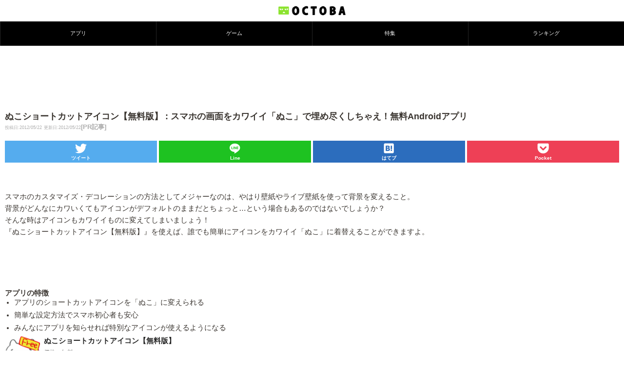

--- FILE ---
content_type: text/html; charset=utf-8
request_url: https://www.google.com/recaptcha/api2/aframe
body_size: 249
content:
<!DOCTYPE HTML><html><head><meta http-equiv="content-type" content="text/html; charset=UTF-8"></head><body><script nonce="CdKbpFv-yWNgT0jlDfPXgA">/** Anti-fraud and anti-abuse applications only. See google.com/recaptcha */ try{var clients={'sodar':'https://pagead2.googlesyndication.com/pagead/sodar?'};window.addEventListener("message",function(a){try{if(a.source===window.parent){var b=JSON.parse(a.data);var c=clients[b['id']];if(c){var d=document.createElement('img');d.src=c+b['params']+'&rc='+(localStorage.getItem("rc::a")?sessionStorage.getItem("rc::b"):"");window.document.body.appendChild(d);sessionStorage.setItem("rc::e",parseInt(sessionStorage.getItem("rc::e")||0)+1);localStorage.setItem("rc::h",'1768652165469');}}}catch(b){}});window.parent.postMessage("_grecaptcha_ready", "*");}catch(b){}</script></body></html>